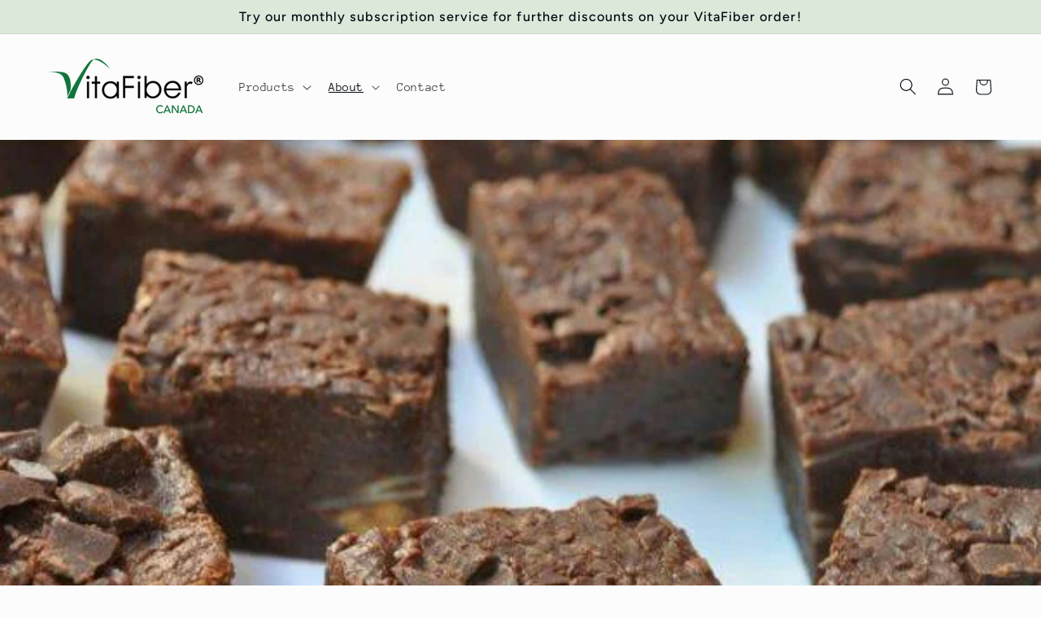

--- FILE ---
content_type: application/x-javascript
request_url: https://app.sealsubscriptions.com/shopify/public/status/shop/vitafiber-imo.myshopify.com.js?1768718924
body_size: -286
content:
var sealsubscriptions_settings_updated='1683308878c';